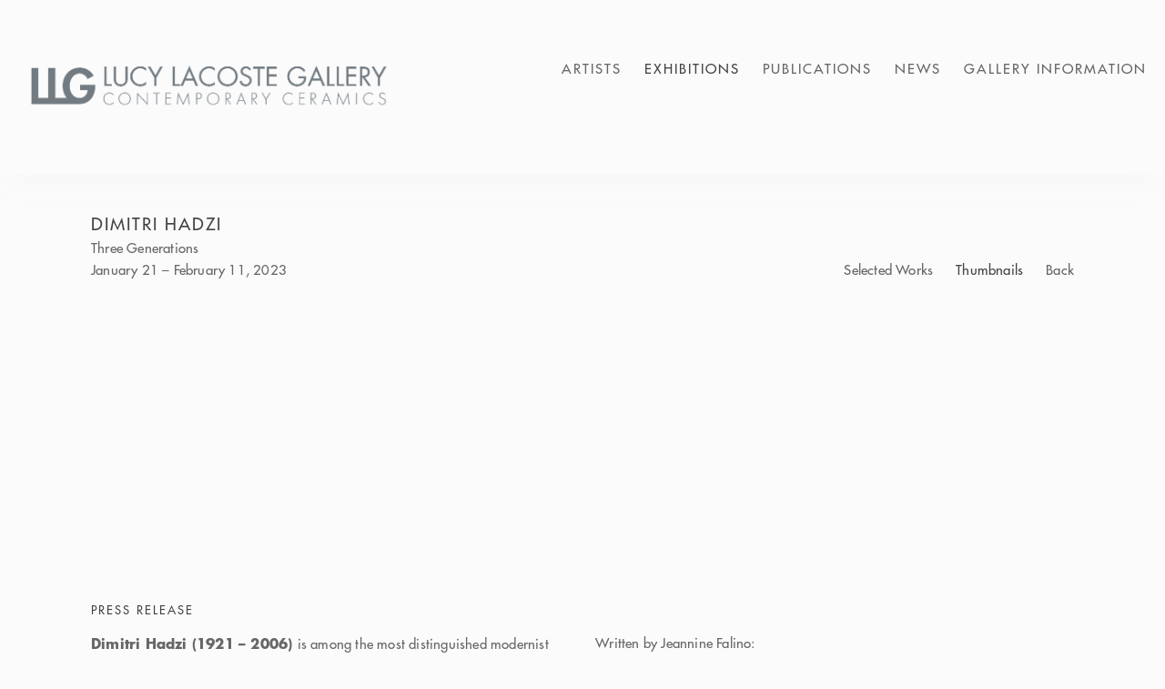

--- FILE ---
content_type: text/html; charset=UTF-8
request_url: https://www.lucylacoste.com/exhibitions/dimitri-hadzi/selected-works?view=thumbnails
body_size: 21931
content:
    <!DOCTYPE html>
    <html lang="en">
    <head>
        <meta charset='utf-8'>
        <meta content='width=device-width, initial-scale=1.0, user-scalable=yes' name='viewport'>

        
        <link rel="stylesheet" href="https://cdnjs.cloudflare.com/ajax/libs/Swiper/4.4.6/css/swiper.min.css"
              integrity="sha256-5l8WteQfd84Jq51ydHtcndbGRvgCVE3D0+s97yV4oms=" crossorigin="anonymous" />

                    <link rel="stylesheet" href="/build/basicLeftBase.bb0ae74c.css">

        
        
        
        
                        <meta name="description" content="Located in historic downtown Concord, Massachusetts since 1990, Lucy Lacoste Gallery is deeply committed to clay as an art medium, focusing on showing nationally and internationally known ceramic artists both established and emerging. The gallery holds over ten museum-level ceramics exhibitions a year. A leader in the field of contemporary ceramics, proprietor Lucy Lacoste presents a range of work including vessel as art form, ceramic sculpture, and interdisciplinary installation. The gallery represents post WWII artists of iconic stature, mid-career artists recognized for their individuality, and emerging artists forging a new path ahead for ceramic art. Since 2020, Lucy Lacoste Gallery has committed to expand its platform to include greater diversity in artists and artworks to contribute to the on-going dialogue in contemporary ceramics.">



<title>DIMITRI HADZI - Exhibitions - Lucy Lacoste Gallery</title>

    <link rel="shortcut icon" href="https://s3.amazonaws.com/files.collageplatform.com.prod/image_cache/favicon/application/5b7c888b6aa72c622d8b4567/c72d19ef57f4990b477c6d38662ba919.png">


	<meta property="og:description" content="Located in historic downtown Concord, Massachusetts since 1990, Lucy Lacoste Gallery is deeply committed to clay as an art medium, focusing on showing nationally and internationally known ceramic artists both established and emerging. The gallery holds over ten museum-level ceramics exhibitions a year. A leader in the field of contemporary ceramics, proprietor Lucy Lacoste presents a range of work including vessel as art form, ceramic sculpture, and interdisciplinary installation. The gallery represents post WWII artists of iconic stature, mid-career artists recognized for their individuality, and emerging artists forging a new path ahead for ceramic art. Since 2020, Lucy Lacoste Gallery has committed to expand its platform to include greater diversity in artists and artworks to contribute to the on-going dialogue in contemporary ceramics." />

	<meta property="twitter:description" content="Located in historic downtown Concord, Massachusetts since 1990, Lucy Lacoste Gallery is deeply committed to clay as an art medium, focusing on showing nationally and internationally known ceramic artists both established and emerging. The gallery holds over ten museum-level ceramics exhibitions a year. A leader in the field of contemporary ceramics, proprietor Lucy Lacoste presents a range of work including vessel as art form, ceramic sculpture, and interdisciplinary installation. The gallery represents post WWII artists of iconic stature, mid-career artists recognized for their individuality, and emerging artists forging a new path ahead for ceramic art. Since 2020, Lucy Lacoste Gallery has committed to expand its platform to include greater diversity in artists and artworks to contribute to the on-going dialogue in contemporary ceramics." />
<link type="text/css" rel="stylesheet" href="//fast.fonts.net/cssapi/39fccca6-579b-414b-8722-206c570356a2.css"/>
<meta name="google-site-verification" content="34_U0z1WJMA_0NfxOh_P15AbAkDHEEz1YNpd9jJ0DOQ" />
        
        <link rel="stylesheet" type="text/css" href="/style.12a90d4cb1aa0bdab77828a4b066fe8a.css"/>


        
            <script type="text/javascript">
        if (!location.hostname.match(/^www\./)) {
          if (['lacostekeane.com'].indexOf(location.hostname) > -1) {
            location.href = location.href.replace(/^(https?:\/\/)/, '$1www.')
          }
        }
    </script>


        <script src="//ajax.googleapis.com/ajax/libs/jquery/1.11.2/jquery.min.js"></script>

        <script src="https://cdnjs.cloudflare.com/ajax/libs/Swiper/4.4.6/js/swiper.min.js"
                integrity="sha256-dl0WVCl8jXMBZfvnMeygnB0+bvqp5wBqqlZ8Wi95lLo=" crossorigin="anonymous"></script>

        <script src="https://cdnjs.cloudflare.com/ajax/libs/justifiedGallery/3.6.5/js/jquery.justifiedGallery.min.js"
                integrity="sha256-rhs3MvT999HOixvXXsaSNWtoiKOfAttIR2dM8QzeVWI=" crossorigin="anonymous"></script>

        <script>window.jQuery || document.write('<script src=\'/build/jquery.8548b367.js\'><\/script>');</script>

                    <script src="/build/runtime.d94b3b43.js"></script><script src="/build/jquery.8548b367.js"></script>
            <script src="/build/jquery.nicescroll.min.js.db5e58ee.js"></script>
            <script src="/build/jquery.lazyload.min.js.32226264.js"></script>
            <script src="/build/vendorJS.fffaa30c.js"></script>
        
        <script src="https://cdnjs.cloudflare.com/ajax/libs/jarallax/1.12.4/jarallax.min.js" integrity="sha512-XiIA4eXSY4R7seUKlpZAfPPNz4/2uzQ+ePFfimSk49Rtr/bBngfB6G/sE19ti/tf/pJ2trUbFigKXFZLedm4GQ==" crossorigin="anonymous" referrerpolicy="no-referrer"></script>

                    <script type="text/javascript">
                var langInUrl = false;
                var closeText = "Close";
                var zoomText = "Zoom";
            </script>
        
        <script type="text/javascript">
                        $(document).ready(function () {
                $('body>#supersized, body>#supersized-loader').remove();
            });
            var screens = {
        'selected-works': {
            masterType: 'imagewithdescription',
            configuration: ["enable_thumbnail_view"]
        },
    };
var frontendParams = {
    currentScreen: 'selected-works',
};


        </script>

                    <script src="/build/headerCompiledJS.3b1cf68a.js"></script>
        
        
        <script src="/build/frontendBase.4818ec01.js"></script>

        
                    <!-- Global site tag (gtag.js) - Google Analytics -->
<script async src="https://www.googletagmanager.com/gtag/js?id=UA-145206464-1">
</script>
<script>
  window.dataLayer = window.dataLayer || [];
  function gtag(){dataLayer.push(arguments);}
  gtag('js', new Date());

  gtag('config', 'UA-145206464-1');
</script>

<!-- Facebook Pixel Code -->
<script>
  !function(f,b,e,v,n,t,s)
  {if(f.fbq)return;n=f.fbq=function(){n.callMethod?
  n.callMethod.apply(n,arguments):n.queue.push(arguments)};
  if(!f._fbq)f._fbq=n;n.push=n;n.loaded=!0;n.version='2.0';
  n.queue=[];t=b.createElement(e);t.async=!0;
  t.src=v;s=b.getElementsByTagName(e)[0];
  s.parentNode.insertBefore(t,s)}(window, document,'script',
  'https://connect.facebook.net/en_US/fbevents.js');
  fbq('init', '312955266057171');
  fbq('track', 'PageView');
</script>
<noscript><img height="1" width="1" style="display:none"
  src="https://www.facebook.com/tr?id=312955266057171&ev=PageView&noscript=1"
/></noscript>
<!-- End Facebook Pixel Code -->


<meta name="p:domain_verify" content="7bfbc20f21eb92a359c7215f04680c54"/>

<meta name="google-site-verification" content="M0essR9K3t_8qT0n7G8JqFQVIiwucMTJ2LGHElJbnIE" />
        
        
                    <script type="text/javascript" src="/scripts.9ae2d816f6372f673e25e3824a6917fe.js"></script>

                <script src="https://www.recaptcha.net/recaptcha/api.js?render=6LfIL6wZAAAAAPw-ECVAkdIFKn-8ZQe8-N_5kUe8"></script>
    </head>
    <body data-email-protected=""
          data-section-key="exhibitions"
          data-section-id="581ba88f87aa2c806306d1c4"
         class="
                                    s-exhibitions            detail-page            
        ">
                <input type="hidden" value="" id="email-protected-header"/>
        <input type="hidden" value="" id="email-protected-description"/>
        <input type="hidden" value="First Name" id="email-protected-first-name-field-text"/>
        <input type="hidden" value="Last Name" id="email-protected-last-name-field-text"/>
        <input type="hidden" value="Email" id="email-protected-email-field-text"/>
        <input type="hidden" value="Subscribe" id="email-protected-subscribe-button-text"/>

                    <header class='main-header
                '>
                <div class='container'>
                    <a class='logo' href='/'><img itemprop="image" class="alt-standard" alt="Lucy Lacoste Gallery" src="https://s3.amazonaws.com/files.collageplatform.com.prod/application/5b7c888b6aa72c622d8b4567/3f1141b3b2ea7b21c658dbcc2ddbf3f0.png" width="420"/></a><nav class='main'><a href="/artists">Artists</a><a href="/exhibitions" class="active">Exhibitions</a><a href="/publications">Publications</a><a href="/news">News</a><a href="/gallery-information">Gallery Information</a></nav><nav class='languages'></nav><div class="mobile-menu-wrapper"><nav class='mobile'><a class="menu" href="#">Menu</a><div class="navlinks"><a href="/artists">Artists</a><a href="/exhibitions" class="active">Exhibitions</a><a href="/publications">Publications</a><a href="/news">News</a><a href="/gallery-information">Gallery Information</a></div></nav></div>
                </div>
            </header>
                <div id="contentWrapper" tabindex="-1" class="contentWrapper">
                        


  
            <section id='selected-works'>
                                            
                                                                                                
    
<div id="multiple-slider-container"><div id="screen-selected-works"><div id="selected-works"><div class="container"><header class='section-header  divider '><span class='item-header'><h1>DIMITRI HADZI</h1><h2>Three Generations</h2><h3>January 21 – February 11, 2023</h3></span><nav class='slider-features '><a class='selected-works ajax                 '
                   data-target="#slider-container"
                   data-view="slider"
                   data-screen="selected-works"
                   data-urls="/exhibitions/dimitri-hadzi/selected-works?view=slider"
                   href="/exhibitions/dimitri-hadzi/selected-works?view=slider"
                                                               
                                            data-lang-en="/exhibitions/dimitri-hadzi/selected-works?view=slider"
                        
                                   ><span>Selected Works</span></a><a class='ajax active link-thumbnails'
                   data-target="#slider-container"
                   data-view="thumbnails"
                   data-screen="selected-works"
                   data-urls="/exhibitions/dimitri-hadzi/selected-works?view=thumbnails"
                    href="/exhibitions/dimitri-hadzi/selected-works?view=thumbnails"
                                                                
                                            data-lang-en="/exhibitions/dimitri-hadzi/selected-works?view=thumbnails"
                        
                ><span>Thumbnails</span></a><a href='/' class="link-back back-link back">Back</a></nav></header></div><div id='slider-container'>
 
                        <div id='screen-selected-works' >
                    
                            <div id='selected-works-container' >
                    <div id='selected-works' class='container grid fitted thumbnails '><a class='entry ajax'
               href="/exhibitions/dimitri-hadzi/selected-works?view=slider#1"
                                                           
                                            data-lang-en="/exhibitions/dimitri-hadzi/selected-works?view=slider"
                        
               data-screen="selected-works"
               data-disabled-preloader-classes=".bx-image"
               data-target="#selected-works-container"><div class="placeholder"><div class="image"><span class="v-align"></span><img alt=''
                            src='https://static-assets.artlogic.net/w_236,h_236,c_limit/exhibit-e/5b7c888b6aa72c622d8b4567/0471ee4b09e8559613ca8367ac4b32f1.jpeg'
                             ></div></div></a><a class='entry ajax'
               href="/exhibitions/dimitri-hadzi/selected-works?view=slider#2"
                                                           
                                            data-lang-en="/exhibitions/dimitri-hadzi/selected-works?view=slider"
                        
               data-screen="selected-works"
               data-disabled-preloader-classes=".bx-image"
               data-target="#selected-works-container"><div class="placeholder"><div class="image"><span class="v-align"></span><img alt=''
                            src='https://static-assets.artlogic.net/w_236,h_236,c_limit/exhibit-e/5b7c888b6aa72c622d8b4567/7caa221dedf6738918c3858cad2f3dea.jpeg'
                             ></div></div></a><a class='entry ajax'
               href="/exhibitions/dimitri-hadzi/selected-works?view=slider#3"
                                                           
                                            data-lang-en="/exhibitions/dimitri-hadzi/selected-works?view=slider"
                        
               data-screen="selected-works"
               data-disabled-preloader-classes=".bx-image"
               data-target="#selected-works-container"><div class="placeholder"><div class="image"><span class="v-align"></span><img alt=''
                            src='https://static-assets.artlogic.net/w_236,h_236,c_limit/exhibit-e/5b7c888b6aa72c622d8b4567/38bafa26e2e889aa0b98c11722944c07.jpeg'
                             ></div></div></a><a class='entry ajax'
               href="/exhibitions/dimitri-hadzi/selected-works?view=slider#4"
                                                           
                                            data-lang-en="/exhibitions/dimitri-hadzi/selected-works?view=slider"
                        
               data-screen="selected-works"
               data-disabled-preloader-classes=".bx-image"
               data-target="#selected-works-container"><div class="placeholder"><div class="image"><span class="v-align"></span><img alt=''
                            src='https://static-assets.artlogic.net/w_472,h_472,c_limit/exhibit-e/5b7c888b6aa72c622d8b4567/a6f8c590eb49c52b36f1b08c3d91bd68.png'
                            srcset="https://static-assets.artlogic.net/w_236,h_236,c_limit/exhibit-e/5b7c888b6aa72c622d8b4567/a6f8c590eb49c52b36f1b08c3d91bd68.png 1x, https://static-assets.artlogic.net/w_472,h_472,c_limit/exhibit-e/5b7c888b6aa72c622d8b4567/a6f8c590eb49c52b36f1b08c3d91bd68.png 2x" ></div></div></a></div>
                </div>
            
                </div>
    
        </div>
</div>
</div>
</div>



                                    </section>
                    <section id='press-release'>
                            <div id='screen-press-release'><div class="container "><header class="section-header divider
                    
                                                            "><h4>Press Release</h4></header></div><div class='container'><div class='text-two-columns'><div class='content paragraph-styling'><div class="left"><p><strong>Dimitri Hadzi (1921 &ndash; 2006) </strong>is among the most distinguished modernist sculptors, creator of works in bronze and stone that are powerfully abstract and expressionist in character. His contribution to the international language of sculpture continues to influence and inspire through permanent installations and collections, and exhibitions worldwide.</p><p>Born to Greek-American immigrant parents in New York City, he had a talent for drawing at an early age and won a prize for his young ability. But, it wasn&#39;t until after serving in the Air-force in the South Pacific during WWII that he turned his sights fully to painting and sculpture, going on to study both at Cooper Union. Eventually, he would become a mainstay of the Cambridge, MA art community. He was a Guggenheim Fellow (1957), the winner of the Venice Biennale Award (1962), and the Rome Prize (1974).</p><p>His most notable sculptures are: Copley Place Waterfall (Boston, MA), Owen Glass Co. (Toledo, OH), as well as&nbsp;Thermopolis, adjacent to Boston&rsquo;s City Hall Plaza, and the&nbsp;former&nbsp;Omphalos&nbsp;in Harvard Square (Cambridge, MA).</p><p>Hadzi is included in the permanent collections of the Museum of Modern Art; National Gallery of Art; Whitney Museum of American Art; Museum of Fine Art, Boston; Hirshhorn Museum and Sculpture Garden; The Phillips Collection and the Guggenheim Museum.</p><p>Additionally, Hadzi was also a prolific painter, and printmaker. He also taught at Harvard University for over a decade. Famously, David Hockney attended one of Hadzi&rsquo;s classes at the Carpenter Center at Harvard, where Hadzi served as director. The two of them spent time together painting and discussing techniques. Hockney gifted Hadzi one of his paintings.</p><p>He worked alongside his good friend, Nobel Prize winning Irish poet, Seamus Heaney at Harvard, and he sketched while Heaney worked and read his poetry in Hadzi&rsquo;s studio in Cambridge. Several of Hadzi&rsquo;s etchings are featured in published collections of Heaney&rsquo;s work. Hadzi often spoke of Heaney, saying much of his work was inspired by his poetry. Their friendship lasted until their respective deaths.</p><p><em><strong>Three Generations, ca. 1998</strong></em><br />
As the name suggests,&nbsp;Three Generations, consists of five ceramic pieces representing grandparents, parents, and child. In his later years, Hadzi began to embrace the ceramic medium due to the physically demanding nature of his large-scale sculptures. He also became more reflective on the subjects of life, legacy, and family.</p><p>Here he uses bold, yet elegant, almost-chess like pieces to represent the hierarchy of family. Each one has its own identity, defined by strong and distinct circular and triangle shapes. The contrast between colors of blue, orange, and brown express not only masculine and feminine energy, but also the interplay of lineage, which culminates in the soft brown of the small child piece.</p><p><em><strong>Safe Haven, 1998</strong></em><br />
Hadzi began this painting in 1996. It&#39;s done in oil paint, and like his other work, has an abstract theme that invokes an unknown subconscious full of color. At same time, this piece has shapes and hues that feel familiar. Upon its completion in 1998, Hadzi said, &ldquo;I feel safe that it&rsquo;s a good painting. I feel satisfied with the end result.&rdquo;</p></div><div class="right"><p>Written by Jeannine Falino:</p><p>Dimitri Hadzi (1921-2006) didn&rsquo;t plan to make ceramics in his eighties. By that time he had already achieved international recognition as a sculptor, working in bronze and stone in an abstracted, expressionistic style centered upon ancient Greek historical and mythological subjects.&nbsp;</p><p>Born in Brooklyn to an immigrant Greek family, Hadzi served in World War II, later attended Cooper Union, and emerged as a sculptor in the postwar era. He spent over two decades in Europe, living primarily in Rome, and traveling to Greece, Turkey and Egypt, while building a reputation with exhibitions at the Guggenheim, Massachusetts Institute of Technology, and the United States Pavilion of the 1964 New York World&rsquo;s Fair. His sculptures reside in major private and public collections, including the Museum of Modern Art, Whitney Museum, and Lincoln Center; selected public commissions are located in Harvard Square, Stanford University, and Saint Paul&rsquo;s Church in Rome. He was invited to teach sculpture at Harvard in 1975, where he stayed until his retirement in 1989.</p><p>Hadzi first experimented with ceramics in 1952 when he attended the Museo Artistico e Industriale in Rome to study ceramics, metalwork, jewelrymaking, and bronze casting; two years later, he won third prize in the Deruta International Ceramics Competition in Perugia, Italy. In 1957 he was commissioned by the Rosenthal Porcelain Company to produce porcelain reliefs in a series that included designs by such luminaries as Henri Moore and Lucio Fontana.&nbsp;</p><p>Hadzi did not return to clay until fifty years later, when a chance visit to the Truro Center for the Arts at Castle Hill brought him into contact with potter Chris Parris, then teaching at the center. Intrigued by the possibility of exploring the medium once again, he hired Parris to become his studio assistant, and the two set about installing a kiln in his Cambridge studio.</p></div></div></div></div></div>
                    </section>
        

                    </div>
        
<footer class="divider show4col"><span class="container clearfix"><div class='divider'></div><div class='footer-cols'><div class="footer-col1"><p>&nbsp;info@lucylacoste.com</p></div><div class="footer-col2"><p>+1&nbsp;978 369 0278&nbsp;</p></div><div class="footer-col3"><p>25 Main Street,&nbsp;Concord MA, 01742</p></div><div class="footer-col4"><p>Gallery hours: Tuesday - Saturday&nbsp;12 - 5pm</p></div></div><div class="footer-social"><a href="https://www.facebook.com/lucylacostegallery/" target="_blank"><img itemprop="image" src="https://static-assets.artlogic.net/w_200,h_50,c_limit/exhibit-e/5b7c888b6aa72c622d8b4567/53098e8c6f024f1b7abafe9fcd88a883.png" alt=""/></a><a href="https://www.instagram.com/lucylacostegallery/" target="_blank"><img itemprop="image" src="https://static-assets.artlogic.net/w_200,h_50,c_limit/exhibit-e/5b7c888b6aa72c622d8b4567/cc8bddbfb9e05255dcb4089663572fae.png" alt=""/></a></div></span></footer>
            <a id="backToTop" href="#top" >Back To Top</a>
            </body>
    </html>


--- FILE ---
content_type: text/css
request_url: https://fast.fonts.net/cssapi/39fccca6-579b-414b-8722-206c570356a2.css
body_size: 824
content:
@import url(/t/1.css?apiType=css&projectid=39fccca6-579b-414b-8722-206c570356a2);
@font-face{
font-family:"Futura LT W01 Light";
src:url("/dv2/14/26091050-06ef-4fd5-b199-21b27c0ed85e.woff2?[base64]&projectId=39fccca6-579b-414b-8722-206c570356a2") format("woff2"),url("/dv2/3/cca525a8-ad89-43ae-aced-bcb49fb271dc.woff?[base64]&projectId=39fccca6-579b-414b-8722-206c570356a2") format("woff");
}
@font-face{
font-family:"Futura LT W01 Light Oblique";
src:url("/dv2/14/f6be6d1e-a972-4744-8e7b-5379116f644d.woff2?[base64]&projectId=39fccca6-579b-414b-8722-206c570356a2") format("woff2"),url("/dv2/3/8444512b-291a-403f-99eb-5ec8a1e3c7e2.woff?[base64]&projectId=39fccca6-579b-414b-8722-206c570356a2") format("woff");
}
@font-face{
font-family:"Futura LT W01 Book";
src:url("/dv2/14/8bf38806-3423-4080-b38f-d08542f7e4ac.woff2?[base64]&projectId=39fccca6-579b-414b-8722-206c570356a2") format("woff2"),url("/dv2/3/e2b9cbeb-fa8e-41cd-8a6a-46044b29ba52.woff?[base64]&projectId=39fccca6-579b-414b-8722-206c570356a2") format("woff");
}
@font-face{
font-family:"Futura LT W01 Book Oblique";
src:url("/dv2/14/159c40d5-d5b5-4d06-b7ba-7762c03ce985.woff2?[base64]&projectId=39fccca6-579b-414b-8722-206c570356a2") format("woff2"),url("/dv2/3/03937062-17d3-443d-809c-d51e0397aaa3.woff?[base64]&projectId=39fccca6-579b-414b-8722-206c570356a2") format("woff");
}
@font-face{
font-family:"Futura LT W01 Bold";
src:url("/dv2/14/3cf9e1e8-63a2-497f-86ed-6b63d6de1986.woff2?[base64]&projectId=39fccca6-579b-414b-8722-206c570356a2") format("woff2"),url("/dv2/3/184895ac-545b-450b-9d3a-c0a0a7620977.woff?[base64]&projectId=39fccca6-579b-414b-8722-206c570356a2") format("woff");
}
@font-face{
font-family:"Futura LT W01 Bold Oblique";
src:url("/dv2/14/0d6f913b-0b53-4085-8bc2-7b98d4ee9429.woff2?[base64]&projectId=39fccca6-579b-414b-8722-206c570356a2") format("woff2"),url("/dv2/3/723c2eab-ca44-4b97-95be-f709b1910ed2.woff?[base64]&projectId=39fccca6-579b-414b-8722-206c570356a2") format("woff");
}
@font-face{
font-family:"Futura LT W01 Medium";
src:url("/dv2/14/e17c7943-8db2-4470-9e2a-74a8d01f6776.woff2?[base64]&projectId=39fccca6-579b-414b-8722-206c570356a2") format("woff2"),url("/dv2/3/6c72b0cb-89a1-4da9-8574-9244967bd9d6.woff?[base64]&projectId=39fccca6-579b-414b-8722-206c570356a2") format("woff");
}
@font-face{
font-family:"Futura LT W01 Medium Oblique";
src:url("/dv2/14/4a6ce888-0fa9-4d97-883d-55dbadc64ac0.woff2?[base64]&projectId=39fccca6-579b-414b-8722-206c570356a2") format("woff2"),url("/dv2/3/5329204a-825b-4502-b125-f2708d2d30c0.woff?[base64]&projectId=39fccca6-579b-414b-8722-206c570356a2") format("woff");
}


--- FILE ---
content_type: text/css; charset=UTF-8
request_url: https://www.lucylacoste.com/style.12a90d4cb1aa0bdab77828a4b066fe8a.css
body_size: 38041
content:


                        

    

    


.custom-grid .entry {
    width: 32.037037037037%;
    margin-right: 1.9444444444444%;
    margin-bottom: 40px;
    display: inline-block;
    vertical-align: top;
}


.custom-grid .entry:nth-child(3n+3) {
    margin-right: 0;
} 

.custom-grid .entry .placeholder {
    padding-top: 100%;
    background: inherit;
}

.custom-grid .entry .placeholder .image img {
    max-height: 100%;
    max-width: 100%;
        padding: 0;
        position: absolute;
    top: auto;
    right: auto;
    bottom: 0;
    left: 0;    
    
}


                                            



    


.custom-grid-homepage-news .entry {
    width: 29.62962962963%;
    margin-right: 5.5555555555556%;
    margin-bottom: 40px;
    display: inline-block;
    vertical-align: top;
}


.custom-grid-homepage-news .entry:nth-child(3n+3) {
    margin-right: 0;
} 

.custom-grid-homepage-news .entry .placeholder {
    padding-top: 100%;
    background: inherit;
}

.custom-grid-homepage-news .entry .placeholder .image img {
    max-height: 100%;
    max-width: 100%;
        padding: 0;
        position: absolute;
    top: auto;
    right: auto;
    bottom: 0;
    left: 0;    
    
}


                                                            



    


.custom-grid-artists .entry {
    width: 29.62962962963%;
    margin-right: 5.5555555555556%;
    margin-bottom: 40px;
    display: inline-block;
    vertical-align: top;
}


.custom-grid-artists .entry:nth-child(3n+3) {
    margin-right: 0;
} 

.custom-grid-artists .entry .placeholder {
    padding-top: 100%;
    background: inherit;
}

.custom-grid-artists .entry .placeholder .image img {
    max-height: 100%;
    max-width: 100%;
        padding: 0;
        position: absolute;
    top: auto;
    right: auto;
    bottom: 0;
    left: 0;    
    
}


                                                                                                                            



    


.custom-grid-publications .entry {
    width: 32.037037037037%;
    margin-right: 1.9444444444444%;
    margin-bottom: 40px;
    display: inline-block;
    vertical-align: top;
}


.custom-grid-publications .entry:nth-child(3n+3) {
    margin-right: 0;
} 

.custom-grid-publications .entry .placeholder {
    padding-top: 80.924855491329%;
    background: inherit;
}

.custom-grid-publications .entry .placeholder .image img {
    max-height: 100%;
    max-width: 100%;
        padding: 0;
        position: absolute;
    top: auto;
    right: auto;
    bottom: 0;
    left: 0;    
    
}


                                                                                                                                                                                                                    

    
    
    

@media all and (max-width: 768px) {

.custom-grid .entry {
    width: 32.037037037037%;
    margin-right: 1.9444444444444%;
    margin-bottom: 40px;
    display: inline-block;
    vertical-align: top;
}

        .custom-grid .entry:nth-child(3n+3){
        margin-right: 1.9444444444444%;
    }
        .custom-grid .entry:nth-child(3n+3){
        margin-right: 1.9444444444444%;
    }
        .custom-grid .entry:nth-child(2n+2){
        margin-right: 1.9444444444444%;
    }
        .custom-grid .entry:nth-child(1n+1){
        margin-right: 1.9444444444444%;
    }
        

.custom-grid .entry:nth-child(3n+3) {
    margin-right: 0;
} 

.custom-grid .entry .placeholder {
    padding-top: 100%;
    background: inherit;
}

.custom-grid .entry .placeholder .image img {
    max-height: 100%;
    max-width: 100%;
        padding: 0;
        position: absolute;
    top: auto;
    right: auto;
    bottom: 0;
    left: 0;    
    
}

}

                                            


    
    

@media all and (max-width: 768px) {

.custom-grid-homepage-news .entry {
    width: 29.62962962963%;
    margin-right: 5.5555555555556%;
    margin-bottom: 40px;
    display: inline-block;
    vertical-align: top;
}

        .custom-grid-homepage-news .entry:nth-child(3n+3){
        margin-right: 5.5555555555556%;
    }
        .custom-grid-homepage-news .entry:nth-child(3n+3){
        margin-right: 5.5555555555556%;
    }
        .custom-grid-homepage-news .entry:nth-child(2n+2){
        margin-right: 5.5555555555556%;
    }
        .custom-grid-homepage-news .entry:nth-child(1n+1){
        margin-right: 5.5555555555556%;
    }
        

.custom-grid-homepage-news .entry:nth-child(3n+3) {
    margin-right: 0;
} 

.custom-grid-homepage-news .entry .placeholder {
    padding-top: 100%;
    background: inherit;
}

.custom-grid-homepage-news .entry .placeholder .image img {
    max-height: 100%;
    max-width: 100%;
        padding: 0;
        position: absolute;
    top: auto;
    right: auto;
    bottom: 0;
    left: 0;    
    
}

}

                                                            


    
    

@media all and (max-width: 768px) {

.custom-grid-artists .entry {
    width: 29.62962962963%;
    margin-right: 5.5555555555556%;
    margin-bottom: 40px;
    display: inline-block;
    vertical-align: top;
}

        .custom-grid-artists .entry:nth-child(3n+3){
        margin-right: 5.5555555555556%;
    }
        .custom-grid-artists .entry:nth-child(3n+3){
        margin-right: 5.5555555555556%;
    }
        .custom-grid-artists .entry:nth-child(2n+2){
        margin-right: 5.5555555555556%;
    }
        .custom-grid-artists .entry:nth-child(1n+1){
        margin-right: 5.5555555555556%;
    }
        

.custom-grid-artists .entry:nth-child(3n+3) {
    margin-right: 0;
} 

.custom-grid-artists .entry .placeholder {
    padding-top: 100%;
    background: inherit;
}

.custom-grid-artists .entry .placeholder .image img {
    max-height: 100%;
    max-width: 100%;
        padding: 0;
        position: absolute;
    top: auto;
    right: auto;
    bottom: 0;
    left: 0;    
    
}

}

                                                                                                                            


    
    

@media all and (max-width: 768px) {

.custom-grid-publications .entry {
    width: 32.037037037037%;
    margin-right: 1.9444444444444%;
    margin-bottom: 40px;
    display: inline-block;
    vertical-align: top;
}

        .custom-grid-publications .entry:nth-child(3n+3){
        margin-right: 1.9444444444444%;
    }
        .custom-grid-publications .entry:nth-child(3n+3){
        margin-right: 1.9444444444444%;
    }
        .custom-grid-publications .entry:nth-child(2n+2){
        margin-right: 1.9444444444444%;
    }
        .custom-grid-publications .entry:nth-child(1n+1){
        margin-right: 1.9444444444444%;
    }
        

.custom-grid-publications .entry:nth-child(3n+3) {
    margin-right: 0;
} 

.custom-grid-publications .entry .placeholder {
    padding-top: 80.924855491329%;
    background: inherit;
}

.custom-grid-publications .entry .placeholder .image img {
    max-height: 100%;
    max-width: 100%;
        padding: 0;
        position: absolute;
    top: auto;
    right: auto;
    bottom: 0;
    left: 0;    
    
}

}

                                                                                                                                                                                                                    

    
    
    

@media all and (max-width: 600px) {

.custom-grid .entry {
    width: 48.055555555556%;
    margin-right: 3.8888888888889%;
    margin-bottom: 40px;
    display: inline-block;
    vertical-align: top;
}

        .custom-grid .entry:nth-child(3n+3){
        margin-right: 3.8888888888889%;
    }
        .custom-grid .entry:nth-child(3n+3){
        margin-right: 3.8888888888889%;
    }
        .custom-grid .entry:nth-child(2n+2){
        margin-right: 3.8888888888889%;
    }
        .custom-grid .entry:nth-child(1n+1){
        margin-right: 3.8888888888889%;
    }
        

.custom-grid .entry:nth-child(2n+2) {
    margin-right: 0;
} 

.custom-grid .entry .placeholder {
    padding-top: 100%;
    background: inherit;
}

.custom-grid .entry .placeholder .image img {
    max-height: 100%;
    max-width: 100%;
        padding: 0;
        position: absolute;
    top: auto;
    right: auto;
    bottom: 0;
    left: 0;    
    
}

}

                                            


    
    

@media all and (max-width: 600px) {

.custom-grid-homepage-news .entry {
    width: 44.444444444444%;
    margin-right: 11.111111111111%;
    margin-bottom: 40px;
    display: inline-block;
    vertical-align: top;
}

        .custom-grid-homepage-news .entry:nth-child(3n+3){
        margin-right: 11.111111111111%;
    }
        .custom-grid-homepage-news .entry:nth-child(3n+3){
        margin-right: 11.111111111111%;
    }
        .custom-grid-homepage-news .entry:nth-child(2n+2){
        margin-right: 11.111111111111%;
    }
        .custom-grid-homepage-news .entry:nth-child(1n+1){
        margin-right: 11.111111111111%;
    }
        

.custom-grid-homepage-news .entry:nth-child(2n+2) {
    margin-right: 0;
} 

.custom-grid-homepage-news .entry .placeholder {
    padding-top: 100%;
    background: inherit;
}

.custom-grid-homepage-news .entry .placeholder .image img {
    max-height: 100%;
    max-width: 100%;
        padding: 0;
        position: absolute;
    top: auto;
    right: auto;
    bottom: 0;
    left: 0;    
    
}

}

                                                            


    
    

@media all and (max-width: 600px) {

.custom-grid-artists .entry {
    width: 44.444444444444%;
    margin-right: 11.111111111111%;
    margin-bottom: 40px;
    display: inline-block;
    vertical-align: top;
}

        .custom-grid-artists .entry:nth-child(3n+3){
        margin-right: 11.111111111111%;
    }
        .custom-grid-artists .entry:nth-child(3n+3){
        margin-right: 11.111111111111%;
    }
        .custom-grid-artists .entry:nth-child(2n+2){
        margin-right: 11.111111111111%;
    }
        .custom-grid-artists .entry:nth-child(1n+1){
        margin-right: 11.111111111111%;
    }
        

.custom-grid-artists .entry:nth-child(2n+2) {
    margin-right: 0;
} 

.custom-grid-artists .entry .placeholder {
    padding-top: 100%;
    background: inherit;
}

.custom-grid-artists .entry .placeholder .image img {
    max-height: 100%;
    max-width: 100%;
        padding: 0;
        position: absolute;
    top: auto;
    right: auto;
    bottom: 0;
    left: 0;    
    
}

}

                                                                                                                            


    
    

@media all and (max-width: 600px) {

.custom-grid-publications .entry {
    width: 48.055555555556%;
    margin-right: 3.8888888888889%;
    margin-bottom: 40px;
    display: inline-block;
    vertical-align: top;
}

        .custom-grid-publications .entry:nth-child(3n+3){
        margin-right: 3.8888888888889%;
    }
        .custom-grid-publications .entry:nth-child(3n+3){
        margin-right: 3.8888888888889%;
    }
        .custom-grid-publications .entry:nth-child(2n+2){
        margin-right: 3.8888888888889%;
    }
        .custom-grid-publications .entry:nth-child(1n+1){
        margin-right: 3.8888888888889%;
    }
        

.custom-grid-publications .entry:nth-child(2n+2) {
    margin-right: 0;
} 

.custom-grid-publications .entry .placeholder {
    padding-top: 80.924855491329%;
    background: inherit;
}

.custom-grid-publications .entry .placeholder .image img {
    max-height: 100%;
    max-width: 100%;
        padding: 0;
        position: absolute;
    top: auto;
    right: auto;
    bottom: 0;
    left: 0;    
    
}

}

                                                                                                                                                                                                                    

    
    
        

@media all and (max-width: 400px) {

.custom-grid .entry {
    width: 100%;
    margin-right: 0%;
    margin-bottom: 40px;
    display: inline-block;
    vertical-align: top;
}

        .custom-grid .entry:nth-child(3n+3){
        margin-right: 0%;
    }
        .custom-grid .entry:nth-child(3n+3){
        margin-right: 0%;
    }
        .custom-grid .entry:nth-child(2n+2){
        margin-right: 0%;
    }
        .custom-grid .entry:nth-child(1n+1){
        margin-right: 0%;
    }
        

.custom-grid .entry:nth-child(1n+1) {
    margin-right: 0;
} 

.custom-grid .entry .placeholder {
    padding-top: 100%;
    background: inherit;
}

.custom-grid .entry .placeholder .image img {
    max-height: 100%;
    max-width: 100%;
        padding: 0;
        position: absolute;
    top: auto;
    right: auto;
    bottom: 0;
    left: 0;    
    
}

}

                                            


    
        

@media all and (max-width: 400px) {

.custom-grid-homepage-news .entry {
    width: 100%;
    margin-right: 0%;
    margin-bottom: 40px;
    display: inline-block;
    vertical-align: top;
}

        .custom-grid-homepage-news .entry:nth-child(3n+3){
        margin-right: 0%;
    }
        .custom-grid-homepage-news .entry:nth-child(3n+3){
        margin-right: 0%;
    }
        .custom-grid-homepage-news .entry:nth-child(2n+2){
        margin-right: 0%;
    }
        .custom-grid-homepage-news .entry:nth-child(1n+1){
        margin-right: 0%;
    }
        

.custom-grid-homepage-news .entry:nth-child(1n+1) {
    margin-right: 0;
} 

.custom-grid-homepage-news .entry .placeholder {
    padding-top: 100%;
    background: inherit;
}

.custom-grid-homepage-news .entry .placeholder .image img {
    max-height: 100%;
    max-width: 100%;
        padding: 0;
        position: absolute;
    top: auto;
    right: auto;
    bottom: 0;
    left: 0;    
    
}

}

                                                            


    
        

@media all and (max-width: 400px) {

.custom-grid-artists .entry {
    width: 100%;
    margin-right: 0%;
    margin-bottom: 40px;
    display: inline-block;
    vertical-align: top;
}

        .custom-grid-artists .entry:nth-child(3n+3){
        margin-right: 0%;
    }
        .custom-grid-artists .entry:nth-child(3n+3){
        margin-right: 0%;
    }
        .custom-grid-artists .entry:nth-child(2n+2){
        margin-right: 0%;
    }
        .custom-grid-artists .entry:nth-child(1n+1){
        margin-right: 0%;
    }
        

.custom-grid-artists .entry:nth-child(1n+1) {
    margin-right: 0;
} 

.custom-grid-artists .entry .placeholder {
    padding-top: 100%;
    background: inherit;
}

.custom-grid-artists .entry .placeholder .image img {
    max-height: 100%;
    max-width: 100%;
        padding: 0;
        position: absolute;
    top: auto;
    right: auto;
    bottom: 0;
    left: 0;    
    
}

}

                                                                                                                            


    
        

@media all and (max-width: 400px) {

.custom-grid-publications .entry {
    width: 100%;
    margin-right: 0%;
    margin-bottom: 40px;
    display: inline-block;
    vertical-align: top;
}

        .custom-grid-publications .entry:nth-child(3n+3){
        margin-right: 0%;
    }
        .custom-grid-publications .entry:nth-child(3n+3){
        margin-right: 0%;
    }
        .custom-grid-publications .entry:nth-child(2n+2){
        margin-right: 0%;
    }
        .custom-grid-publications .entry:nth-child(1n+1){
        margin-right: 0%;
    }
        

.custom-grid-publications .entry:nth-child(1n+1) {
    margin-right: 0;
} 

.custom-grid-publications .entry .placeholder {
    padding-top: 80.924855491329%;
    background: inherit;
}

.custom-grid-publications .entry .placeholder .image img {
    max-height: 100%;
    max-width: 100%;
        padding: 0;
        position: absolute;
    top: auto;
    right: auto;
    bottom: 0;
    left: 0;    
    
}

}

                                                                                                                                                                                                    
body { background: #fbfbfb; color: #666666; }
#overlay, footer { background: #fbfbfb; }
a:hover, a:hover *, .grid .entry a:hover span, .private-login input[type="submit"]:hover, .entry a:hover .placeholder, .entry a:hover .thumb, #overlay .close:hover, .main-header nav.homepage a:hover, .main-header nav.homepage a.active, #slidecaption a:hover *, .main-header nav a:hover, .main-header nav a.active, .screen-nav a.active, .screen-nav a:hover, .screen-nav a:hover *, .slider-features a.active, .slider-features a:hover, .slider-features a:hover *, .section-header a:hover, .section-header a:hover *, .section-header a.active { color: #444444 !important; }
section header, .divider, .news .entry { border-color: #b4b4b4; }
.entry .placeholder, .entry .thumb, .list.text-only.entries.fixed-font a .summary, #overlay .close, a, .private-login input[type="submit"], .main-header nav a, .screen-nav a, .slider-features a, .section-header a, .private nav a, .main-header nav.homepage a, #slidecaption a * { color: #666666; }
.homepage .caption h1, .news .list h1, h1, h1.sectionname, .entries .titles, .entries .title, .grid .titles, .grid .title, h3, .entries .date, .grid .date, .grid .titles .date, .homepage .caption h3, h4, .sectionname { color: #000000; }
.paragraph-styling p { margin-bottom: 1.7em; }

/* --------------------------------------------------------- */
/* GENERAL MISC */
body { 
    /*font-family:'Futura LT W01 Book';*/
    font-family:'Futura LT W01 Medium';
    font-size:15px;
    letter-spacing: 0.2px;
    line-height:1.8;
    -webkit-font-smoothing: antialiased;
}

/* --------------------------------------------------------- */
/* SELECTION */
.lightOnDarkText {-webkit-font-smoothing: antialiased; -moz-osx-font-smoothing: grayscale;}
.forceDefaultOSX{-webkit-font-smoothing: subpixel-antialiased;}
::selection {color:#ffffff;background:#2d3b44;}
::-moz-selection {color:#ffffff;background:#2d3b44;}



/* --------------------------------------------------------- */
/* FONTS */
/*font-family:'Futura LT W01 Light';*/
/*font-family:'Futura LT W01 Light Oblique';*/

/*font-family:'Futura LT W01 Book';*/
/*font-family:'Futura LT W01 Book Oblique';*/

/*font-family:'Futura LT W01 Medium';*/
/*font-family:'Futura LT W01 Medium Oblique';*/

/*font-family:'Futura LT W01 Bold';*/
/*font-family:'Futura LT W01 Bold Oblique';*/




/* italic */
i, em{ 
    font-family:'Futura LT W01 Medium Oblique';
    font-style:normal;
}

/* bold */
b, strong{ 
    font-family:'Futura LT W01 Bold';
    font-weight:normal;
}

/* bold-italic */
strong > em, b > em, 
strong > i, b > i, 
em > strong, em > b, 
i > strong, i > b{
    font-family:'Futura LT W01 Bold Oblique'; 
    font-style:normal;
}


/*HEADER OVERIDE IN TEXTBOX*/
strong > em > u,
strong > u > em,
em > strong > u,
em > u > strong,
u > em > strong,
u > strong > em{
    font-family:'Futura LT W01 Medium';
    /*font-family:'Futura LT W01 Light';*/
    font-size: 13px !important;
    text-transform:uppercase;
    letter-spacing: 2px;
    color:#444;
    line-height: 1;
    padding:0 0 20px 0 !important;
    margin: 0 0 0 0 !important;
    display:inline-block !important;
    font-weight:normal;
    text-decoration:none !important;
}

/* EMPTY FIXES */
h2:empty, h3:empty, .date:empty, .subtitle:empty, .summary:empty { display: none !important;}




/* --------------------------------------------------------- */
/* MAIN EDITS */
/*.main-header .logo {*/
/*    float: right;*/
/*}*/
header.main-header .container {
    padding: 0 20px;
    max-width: 1300px;
}
.main-header{
    padding: 40px 0;
    margin-bottom: 40px;
    box-shadow: 0px 0px 50px 0px rgba(137, 137, 137, 0.05);
}

.main-header nav a {
    font-family:'Futura LT W01 Medium';
    /*font-family:'Futura LT W01 Light';*/
    font-size: 15px;
    text-transform: uppercase;
    letter-spacing: 2px;
    margin-left: 25px;
}
nav a {
    display: inline-block;
    padding-right: 0;
}


.main-header nav {
    line-height: normal;
    padding-top: 26px;
    /*float: left;*/
}


/* --------------------------------------------------------- */
/* HOMEPAGE */
/* make images clickable - when using supersized JS */
#homefader { pointer-events: none; }

/* remove homepage items */
/*.s-homepage footer {margin-top:0;}*/

/*style hompage text*/
.s-homepage .caption h1 {
    font-family:'Futura LT W01 Medium';
    font-size: 15px !important;
    color:#444;
    padding:0 0 0px 0 !important;
    margin: 0 0 0 0 !important;
    line-height:1.5;
    display:block;
    /*box-shadow: inset 0 0 0 1px #808080;*/
}

.s-homepage .caption h2 {
    font-size: 15px !important;
    color:#666;
    letter-spacing: 0.2px;
    padding:0 0 0px 0 !important;
    margin: 0 0 0 0 !important;
    line-height:1.5;
    display:block;
    /*box-shadow: inset 0 0 0 1px #808080;*/
}

.s-homepage .caption h3,
.s-homepage .caption h3 p{
    font-size: 15px !important;
    color:#666;
    letter-spacing: 0.2px;
    padding:0 0 0px 0 !important;
    margin: 0 0 0 0 !important;
    line-height:1.5;
    display:block;
    /*box-shadow: inset 0 0 0 1px #808080;*/
}
/* larger titles */
.s-homepage .caption h1{
    font-size: 19px !important;
    padding: 0 0 0px 0 !important;
    margin: 0 0 0 0 !important;
}


/* homepage news */
/*#homepage-news::before {*/
/*    font-family:'Futura LT W01 Medium';*/
    /*font-family:'Futura LT W01 Light';*/
/*    content: "Featured News";*/
/*    font-size: 12px !important;*/
/*    color: #55585d;*/
/*    text-transform: uppercase;*/
/*    letter-spacing: 2px;*/
/*    text-indent: 0;*/
/*    display: block;*/
/*    line-height: initial;*/
/*    max-width: 1080px;*/
/*    margin: 0 auto;*/
/*    margin-bottom: 15px;*/
/*    padding-bottom: 10px;*/
/*}*/

.news .entry .info {
    width: 50%;
}





/* --------------------------------------------------------- */
/* NEWS */
.associations .list-container .entry .thumbnail, .news-index .entry .thumbnail {
    float: left;
    padding-right: 2% !important;
    text-align: center;
}




/* --------------------------------------------------------- */
/* CONTACT */
.contact h4 {
    margin-bottom: 20px !important;
}


form input[type="text"], form input[type="password"], form input[type="email"], form select, form textarea {
    border: 1px solid #ccc;
    background: #fbfbfb;
    margin-bottom: 20px;
    border-radius: 0 !important;
}
button {
    background: #eaeaea;
    color: #828282;
    padding: 8px 15px 8px 15px;
    margin-top: 6px;
    font-size: 12px;
}



#screen-staff .image-module .entry {
    margin-bottom: 60px;
}



/* --------------------------------------------------------- */
/* BACKGROUNDS, BORDERS AND DIVIDERS */
/* thumbnailview backgrounds */
.fitted .placeholder{
    background:none !important;
}

/* publications background */
.custom-grid-publications .image{
    /*background-image: linear-gradient(-180deg, #F6F6F6 3%, #FDFDFD 17%, #F9F9F9 53%, #DEDCDC 100%);*/
}

/* image borders */
#overlay figure img,
.image img,
.slider img{
    outline-color:rgba(128,128,128,.05); outline-width:1px; outline-style:solid; outline-offset:-1px;
}
.image img{padding:0 !important;}


/* dividers */
.divider {
    border-bottom: none;
}




/* --------------------------------------------------------- */
/*SLIDESHOW NAV THUMBNAILS*/
/* slideshow thumbnail NAV border color */
.bx-thumbs a.active,
.bx-thumbs a.active:hover{
    outline-color:#444; 
    outline-width:1px; 
    outline-style:solid; 
    outline-offset:-1px;
}
/* slideshow thumbnail NAV border color hover */
.bx-thumbs a:hover{
    outline-color:#cccccc; 
    outline-width:1px; 
    outline-style:solid; 
    outline-offset:-1px;
}
/* slideshow thumbnail NAV sizing */
.bx-wrapper:nth-child(2) .bx-thumbs a>img {
    max-width: 75%;
    max-height: 90%
}

.bx-wrapper:nth-child(2) {
    margin: 20px auto 30px auto;
}



/* ------------------------------------------------------------------------- */
/* SPACING */
/* spacing below dividers */
.section-header {
    margin-bottom: 15px;
    padding-bottom: 10px;
}


/* zero out spacing */
.row{padding-bottom:0;} 
.grid{padding-bottom:0;}
.grid {line-height: normal;}

.headers{ padding: 0 !important;}
.section-header.second-row {margin-top: 0px }
.exhibitions.home .headers,
.exhibitions.home .medium .headers,
.exhibitions.home .small .headers{padding-top: 0;}

.image{  line-height: 0;}
.image img{padding:0 !important;}

.links a:last-of-type {line-height: normal;}
nav.screen-nav{display:flex;}
.grid-left-categories .categories-left.screen-nav {margin-top: 0px;}

.homepage .caption {padding-top: 0;}
.homepage.banner{line-height:0;}

.inquireBox .left {line-height:0;}

.placeholder{ padding-bottom:0 !important;}


/* space below slideshow */
.slider {
    padding-bottom: 80px;
}


/* space below assocations */
.associations {
    margin-bottom: 40px;
}
    
    
/* space below thumbnails */
.placeholder, 
.thumb,
.image,
.homepage.banner img
{ 
    margin-bottom:10px !important;
}


/* reduce padding for text-image module */
.text-one-column-with-image {
    padding-bottom: 0px;
}


/* --------------------------------------------------------- */
/* H1 */
h1,
.title,
.exhibitions #large h1, /*exhibitions-grid*/
.exhibitions #medium h1, /*exhibitions-grid*/
.past .title, /*exhibitions-grid*/
.artists .title, /*artists grid*/
.publications .title, /*publications-grid*/
.objects .title, /*objects-grid*/
.press .title, /*press-grid*/
.news .title, /*news-grid*/
.news h1, /*news-list*/
.news .list h1, /*news-list*/
.associations .title, /*associated-grid*/
.associations .news h1, /*associated-news-list*/
.item-header h1 /*detail-page*/ {
    font-family:'Futura LT W01 Medium';
    /*font-family:'Futura LT W01 Light';*/
    font-size: 15px !important;
    text-transform:uppercase;
    letter-spacing: 2px;
    color:#444;
    padding:0 0 2px 0 !important;
    margin: 0 0 0 0 !important;
    line-height:1.5;
    display:block;
}



/* --------------------------------------------------------- */
/* H2 */
h2,
.entries.fixed-font .subtitle,
.exhibitions #large h2, /*exhibitions-grid*/
.exhibitions #medium h2, /*exhibitions-grid*/
.past .subtitle, /*exhibitions-grid*/
.artists .subtitle, /*artists grid*/
.publications .subtitle, /*publications-grid*/
.objects .subtitle, /*objects-grid*/
.press .subtitle, /*press-grid*/
.news .subtitle, /*news-grid*/
.news h2, /*news-list*/
.associations .subtitle, /*associated-grid*/
.associations .news h2, /*associated-news-list*/
.item-header h2 /*detail-page*/ {
    font-size: 15px !important;
    text-transform:unset;
    color:#666;
    letter-spacing: 0.2px;
    padding:0 0 2px 0 !important;
    margin: 0 0 0 0 !important;
    line-height:1.5;
    display:block;
}




/* --------------------------------------------------------- */
/* SUBTITLE 2 */
.exhibitions #large h2.subtitle2, /*exhibitions-grid*/
.exhibitions #medium h2.subtitle2, /*exhibitions-grid*/
.past .subtitle2, /*exhibitions-grid*/
.artists .subtitle2, /*artists grid*/
.publications .subtitle2, /*publications-grid*/
.objects .subtitle2, /*objects-grid*/
.press .subtitle2, /*press-grid*/
.news .subtitle2, /*news-grid*/
.news h2.subtitle2, /*news-list*/
.associations .subtitle2, /*associated-grid*/
.associations .news h2.subtitle2, /*associated-news-list*/
.item-header h2.subtitle2 /*detail-page*/{
    font-size: 15px !important;
    text-transform:unset;
    color:#666;
    letter-spacing: 0.2px;
    padding:0 0 2px 0 !important;
    margin: 0 0 0 0 !important;
    line-height:1.5;
    display:block;
}




/* --------------------------------------------------------- */
/* H3 */
h3,
.entries .date, .grid .date, .grid .titles .date,
.exhibitions #large h3, /*exhibitions-grid*/
.exhibitions #medium h3, /*exhibitions-grid*/
.past .date, /*exhibitions-grid*/
.artists .date, /*artists grid*/
.publications .date, /*publications-grid*/
.objects .date, /*objects-grid*/
.press .date, /*press-grid*/
.news .date, /*news-grid*/
.news h3, /*news-list*/
.associations .date, /*associated-grid*/
.associations .news h3, /*associated-news-list*/
.item-header h3 /*detail-page*/{
    font-size: 15px !important;
    text-transform:unset;
    color:#666;
    letter-spacing: 0.2px;
    padding:0 0 2px 0 !important;
    margin: 0 0 0 0 !important;
    line-height:1.5;
    display:block;
}



/* --------------------------------------------------------- */
/* LARGER TITLE H1 OVERIDE */
/* even larger detail pages */
.item-header h1 {
    font-size: 19px !important;
    padding: 0 0 2px 0 !important;
    margin: 0 0 0 0 !important;
}


/* --------------------------------------------------------- */
/* SUB HEADERS H4 */
h4{
   font-family:'Futura LT W01 Medium';
    /*font-family:'Futura LT W01 Light';*/
    font-size: 13px !important;
    text-transform:uppercase;
    letter-spacing: 2px;
    color:#444;
    line-height: 1;
    padding:0 0 0px 0 !important;
    margin: 0 0 0 0 !important;
    display:block;
}


/* some sections use h1 instead of h4 */
header h1{
    font-family:'Futura LT W01 Medium';
    /*font-family:'Futura LT W01 Light';*/
    font-size: 13px !important;
    text-transform:uppercase;
    letter-spacing: 2px;
    color:#444;
    line-height: 1;
    padding:0 0 0px 0 !important;
    margin: 0 0 0 0 !important;
    display:block;
}

/* --------------------------------------------------------- */
/* SUB MENU */
.screen-nav a,
header.section-header nav a, 
nav.slider-features a
{
    font-size: 15px !important;
    letter-spacing: 0.2px;
    padding-top:0;
    padding-bottom:0px;
    margin-top:0;
    margin-bottom:0;
    line-height:1.1!important;
    display:inline-block;
}

.screen-nav a {
    font-size: 13px !important;
    text-transform: uppercase;
    letter-spacing: 2px;
    padding-top:0;
    padding-bottom:0px;
    margin-top:0;
    margin-bottom:0;
    line-height:1.1!important;
    display:inline-block;
}


/* past links */
.past .links.switch {
    width: 100%;
    margin-top: 20px;
}
header .links a {
    font-family:'Futura LT W01 Medium';
    /*font-size: 12px !important;*/
    /*text-transform:uppercase;*/
    /*letter-spacing: 2px;*/
    padding-top:0;
    padding-bottom:0px;
    margin-top:0;
    margin-bottom:0;
    line-height:1.1!important;
    display:inline-block;
}







/* links in text */
.news-details .links {
    padding-top: 0px;
}

/*change spacing to use margin instead of padding*/
header .links a,
.screen-nav a,
header.section-header nav a, 
nav.slider-features a{
    padding-right:0;
    margin-right:25px;
}

/*remove spacing LAST item*/
header .links a:last-of-type,
.screen-nav a:last-of-type,
header.section-header nav a:last-of-type, 
nav.slider-features a:last-of-type {
    margin-right:0;
    padding-right:0;
}



/* --------------------------------------------------------- */
/* DOWNLOAD VIEW LINKS */
.details .links a
.entry a .links,
.entry .links a,
.content .links a{
    font-size: 15px !important;
    letter-spacing: 0.2px;
    padding-top:0;
    padding-bottom:5px;
    margin-top:0;
    margin-bottom:0;
    line-height: 1.1 !important;
    display:block;
}

/* --------------------------------------------------------- */
/* SUMMARY */
/* set space between titles and summary */
.summary{
    padding-top:20px;
    color:#666;
}
.summary p{
    font-size:15px;
    letter-spacing: 0.2px;
}

#screen-staff .text{
    padding-top:20px;
}

/* summary width */
.associations .list-container .entry .info, .news-index .entry .info {
    width: 50%;
}

/* --------------------------------------------------------- */
/* PARAGRAPHS */
/* set NEGATIVE margin to match top photo alignment */
p, .paragraph-styling p{
    letter-spacing: 0.2px;
    line-height:1.8;
    margin-top:-.5em;
}

/* --------------------------------------------------------- */
/* CAPTIONS */
.inquireBox .left .caption p, .slide figcaption p, .image .caption p {
    font-size: 13px;
    letter-spacing: 0.2px;
    line-height: 1.8;
}

.inquireBox .left .caption, .image .caption {
    margin-top:15px;
}

/* --------------------------------------------------------- */
/* FOOTER 4 COL */
footer span.container::before {
    font-family:'Futura LT W01 Medium';
    /*font-family:'Futura LT W01 Light';*/
    content: "Contact";
    font-size: 13px !important;
    color: #444;
    text-transform: uppercase;
    letter-spacing: 2px;
    text-indent: 0;
    display: block;
    line-height: initial;
    max-width: 1080px;
    margin: 0 auto;
    margin-bottom: 10px;
    padding-bottom: 10px;
}


footer{
    background-color: #fbfbfb;
    color:#666 !important;
    font-size: 15px !important;
    padding-top: 50px !important;
    padding-bottom: 50px !important;
}
footer p{
    letter-spacing: 0.2px;
    line-height:1.5 !important;
}
footer a {
    color: #666;
}
footer div.footer-cols {
    line-height: inherit;
    vertical-align: middle;
}
.footer-cols{
    width:92% !important;
    padding-right:0 !important;
}
.footer-col1 {
    width: auto;
}


footer .footer-social {
    float: left;
    margin-top: 10px;
}
footer .footer-social a {
    margin-right: 15px;
}




/* --------------------------------------------------------- */
/* BACK TO TOP */
#backToTop{
    display: none;
    background: url('about:blank') no-repeat center right;
    background-size: 30px 13px;
    padding: 30px!important;
    /*display: inline-block;*/
    font-size: 0;
    z-index: 9999 !important;
    line-height: 0!important;
}
#backToTop:hover{
    color: #2a908b !important;
}




/* --------------------------------------------------------- */
/* CREDIT */
.contact .credit, .credit {
    font-family: Arial,Helvetica,Sans-serif;
    font-size: 9px;
    letter-spacing: 0px;
    text-transform: none;
    right: 0 !important;
    padding-right: 0px;
    float: left;
    margin-top: 20px;
    text-align: left;
    width: 100%;
}

/* --------------------------------------------------------- */
/* CLOSE AND ZOOM */

/* load new overlay graphic */
#overlay .close {
    top: 20px;
    right: 20px;
}



/* --------------------------------------------------------- */
/* MOBILE FIX */
/*keep padding*/
@media all and (max-width:1120px) {
    .container{
        padding: 0 20px;
    }
}
/*keep padding*/
@media all and (max-width:1024px) {
    .container.outside {
        padding: 0 20px;
    }
}
/*space mobile nav keep 100percent width*/
@media all and (max-width:800px) {
    .main-header nav.main {
        padding-top: 25px;
    }
    .container{
        max-width: 100%;
    }
}
/*dual current exhibitions 100 percent width*/
@media all and (max-width:560px) {
    .grid .entry.half{
        width: 100%;
        padding-right: 0;
    }
}
/*keep padding supersize captions*/
@media all and (max-width:320px){
    #slidecaption {
        padding-left: 0px;
    }
}
/* --------------------------------------------------------- */
/* FADE */
section {
    -webkit-animation: fadein 1s; /* Safari, Chrome and Opera > 12.1 */
       -moz-animation: fadein 1s; /* Firefox < 16 */
        -ms-animation: fadein 1s; /* Internet Explorer */
         -o-animation: fadein 1s; /* Opera < 12.1 */
            animation: fadein 1s;
}
@keyframes fadein {
    from { opacity: 0; }
    to   { opacity: 1; }
}
/* Firefox < 16 */
@-moz-keyframes fadein {
    from { opacity: 0; }
    to   { opacity: 1; }
}
/* Safari, Chrome and Opera > 12.1 */
@-webkit-keyframes fadein {
    from { opacity: 0; }
    to   { opacity: 1; }
}
/* Internet Explorer */
@-ms-keyframes fadein {
    from { opacity: 0; }
    to   { opacity: 1; }
}
/* Opera < 12.1 */
@-o-keyframes fadein {
    from { opacity: 0; }
    to   { opacity: 1; }
}






/* --------------------------------------------------------- */
/* TABLET */
@media (max-width: 768px) {
    .item-header {
        max-width: 70%;
    }
    .news-details.img .image {
        text-align: center;
    }
    .news-details .details {
        width: 100%;
        max-width: 100%;
    }
    .text-three-columns .column {
        width: 48%;
        -webkit-flex-basis: 48%;
        flex-basis: 48%;
        margin-bottom: 30px;
    }
}




/* --------------------------------------------------------- */
/* MOBILE */
@media (max-width: 480px) {
    .mobile-menu-wrapper {
        margin: 0;
    }
    .main-header nav {
        padding-top: 20px;
    }
    nav.slider-features {
        margin-top: 20px;
    }
    .text-two-columns .left {
        width: 100%;
        padding-right: 0;
    }
    .text-two-columns .right {
        width: 100%;
        padding-left: 0;
    }
    .news .entry .thumbnail {
        width: 100%;
        padding-right: 0 !important;
        float: none !important;
        max-width: none;
    }
    .associations .list-container .entry .info, .news-index .entry .info {
        width: 100%;
        padding-right: 0;
        margin-top: 20px;
    }
    .text-three-columns .column {
        width: 100%;
        -webkit-flex-basis: 100%;
        flex-basis: 100%;
    }
    .image-module .entry.with3 {
        width: 100%;
    }
    .footer-col1, .footer-col2, .footer-col3 {
        margin-bottom: 10px;
    }
}

*:focus:not(.focus-visible) {
    outline: none;
}


